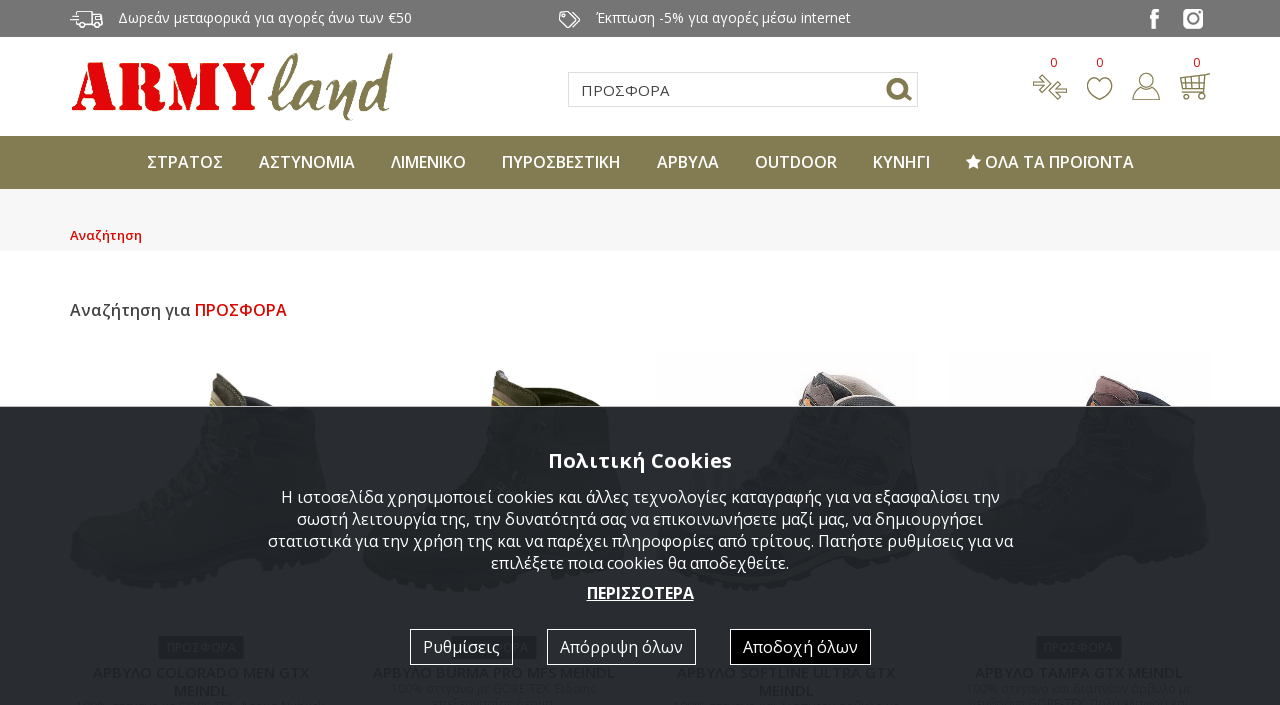

--- FILE ---
content_type: text/html; charset=utf-8
request_url: https://www.armyland.gr/search/?currentPage=1&search1=%CE%A0%CE%A1%CE%9F%CE%A3%CE%A6%CE%9F%CE%A1%CE%91
body_size: 19384
content:

<!DOCTYPE html>
<html prefix="og: http://ogp.me/ns#" lang="el-gr" dir="ltr">
<head><meta charset="utf-8" /><meta name="viewport" content="width=device-width,initial-scale=1,minimum-scale=1,maximum-scale=1" /><meta name="google-site-verification" content="aFtO7FUiXIa7uZpCfdp5pANAL9Y8bTIPaA12P35_L4I" />

    <!-- favicons -->
    <link rel="apple-touch-icon" sizes="57x57" href="/images/ico/apple-touch-icon-57x57.png" /><link rel="apple-touch-icon" sizes="60x60" href="/images/ico/apple-touch-icon-60x60.png" /><link rel="apple-touch-icon" sizes="72x72" href="/images/ico/apple-touch-icon-72x72.png" /><link rel="apple-touch-icon" sizes="76x76" href="/images/ico/apple-touch-icon-76x76.png" /><link rel="apple-touch-icon" sizes="114x114" href="/images/ico/apple-touch-icon-114x114.png" /><link rel="apple-touch-icon" sizes="120x120" href="/images/ico/apple-touch-icon-120x120.png" /><link rel="apple-touch-icon" sizes="144x144" href="/images/ico/apple-touch-icon-144x144.png" /><link rel="apple-touch-icon" sizes="152x152" href="/images/ico/apple-touch-icon-152x152.png" /><link rel="apple-touch-icon" sizes="180x180" href="/images/ico/apple-touch-icon-180x180.png" /><link rel="icon" type="image/png" href="/images/ico/favicon-32x32.png" sizes="32x32" /><link rel="icon" type="image/png" href="/images/ico/android-chrome-192x192.png" sizes="192x192" /><link rel="icon" type="image/png" href="/images/ico/favicon-96x96.png" sizes="96x96" /><link rel="icon" type="image/png" href="/images/ico/favicon-16x16.png" sizes="16x16" /><meta name="msapplication-TileColor" content="#9f00a7" /><meta name="msapplication-TileImage" content="/images/ico/mstile-144x144.png" /><meta name="theme-color" content="#ffffff" /><title>
	Search - Armyland
</title>
    <!-- facebook og: meta tags / dynamic update -->
    <meta property="og:title" content="Search - Armyland" />
    <meta property="og:description" content="Search" />
    <meta property="og:url" content="https://www.armyland.gr/search/?currentPage=1&search1=%CE%A0%CE%A1%CE%9F%CE%A3%CE%A6%CE%9F%CE%A1%CE%91" />
    <meta property="og:site_name" content="www.armyland.gr" />    
    <meta property="og:type" content="website" />
    <meta property="fb:app_id" content="331995390170685" />
    <!-- This is the image to show in facebook post -->
    <meta property="og:image" content="https://www.armyland.gr/images/facebook-like-image.jpg" />

 
        <!-- Styles -->
        <link href="https://fonts.googleapis.com/css?family=Open+Sans:300,400,600,700&amp;display=swap&amp;subset=greek-ext" rel="stylesheet" /><link rel="stylesheet" href="/css/style.min.css?v=1.25" type="text/css" />
        <script src="/js/cookies.min.js?v=1.25"></script>
    <meta name="description" content="Search" /></head>

    <body>
    

        <div id="page">
            <div class="gray-bg pre-header">
                <div class="container">
                    <div class="row">
                        <div class="col-xs-9 col-md-5 hidden-xxs"><img alt="Μεταφορικά" src="/images/icon-top-metaforika.png" class="margin-right hidden-xs">Δωρεάν μεταφορικά για αγορές άνω των €50</div>
                        <div class="col-xs-12 col-md-5 hidden-xs hidden-sm"><img alt="Έκπτωση" src="/images/icon-top-ekptosi.png" class="margin-right">Έκπτωση -5% για αγορές μέσω internet</div>
                        <div class="col-xxs-12 col-xs-3 col-md-2 text-right text-center-xxs">
                            <a target="_blank" href="https://www.facebook.com/armyland.gr"><img alt="Facebook" src="/images/sm-facebook.png" class="margin-right-sm margin-left-sm"></a>
                            <a target="_blank" href="https://www.instagram.com"><img alt="Instagram" src="/images/sm-instagram.png" class="margin-right-sm margin-left-sm"></a>
                        </div>
                    </div>
                </div>
            </div>

            <div class="container">
                <div class="row">
                    <div class="top-left-col col-xs-5 col-sm-6 col-md-4 margin-top margin-bottom"><a href="/"><img alt="Armyland" src="/images/logo.png" class="img-responsive"></a></div>
                    <div class="top-middle-col col-xs-1 col-sm-1 col-md-5 margin-top-xl text-right">
                        <div class="search-container">
                            <form id="search-form" action="/search/" method="post" class="form-inline">
                                <div class="form-group">
                                    <label class="sr-only" for="search1">Αναζήτηση</label>
                                    <input class="form-control" id="search1" name="search1" value="ΠΡΟΣΦΟΡΑ" placeholder="Αναζήτηση σε 2510 προϊόντα"/>
                                </div>
                                <button type="button" class="close" data-dismiss="modal" aria-label="Close"><span aria-hidden="true">&times;</span></button>
		                    </form>
                        </div>
                        <img alt="Search" class="search-placeholder h-sm" src="/images/icon-search.png">
                    </div>
                    <div class="top-right-col col-xs-6 col-sm-5 col-md-3 margin-top-xl text-right">
                        <img alt="Search" class="search-placeholder hidden-md hidden-lg" src="/images/icon-search.png">
                        <a title="Σύγκριση" href="/compare/" class="compare margin-right"><img alt="Compare" src="/images/icon-sigkrisi.png"><span id="compareNum">0</span></a>
                        <a title="Αγαπημένα" href="/favorites/" class="favorites margin-right"><img alt="Favorites" src="/images/icon-agapimena.png"><span id="favoritesNum">0</span></a>
                        <a title="Login" href="/myaccount/" class="myaccount margin-right"><img alt="Login" src="/images/icon-login.png"></a>
                        <a title="Καλάθι" href="/cart/" class="cart"><img alt="Cart" src="/images/icon-basket.png"><span id="cartNum">0</span></a>
                    </div>

                </div>
            </div>

            <nav class="navbar navbar-default yamm">
                <div class="container-fluid">
                    <div class="navbar-header">
                        <div class="alt-menu">
                            <a href="#menu"></a>
                        </div>
                    </div>
                    <div class="collapse navbar-collapse" id="categoriesMenu">
                        <ul class="nav navbar-nav navbar-center">
                            
                                <li class="dropdown single yamm-fw ">
                                    <a href="/products/Stratiotika-Eidh-Aeroporia-Nautiko/" class="dropdown-toggle" data-toggle="dropdown">
                                        ΣΤΡΑΤΟΣ
                                    </a>
                                    <ul class="dropdown-menu">
                                        <li>
                                            <div class="yamm-content">
                                                <div class="row">
                                                    <div class="col-xs-12 col-md-8">
                                                        <div class="list-group column-2">
                                                            
                                                                <a href="/products/Stratiotika-Eidh-Aeroporia-Nautiko/122/" class="list-group-item">
                                                                    Σετ για Νεοσύλλεκτους
                                                                </a>
                                                            
                                                                <a href="/products/Stratiotika-Eidh-Aeroporia-Nautiko/1/" class="list-group-item">
                                                                    Στρατιωτικά παντελόνια, χιτώνια, πουκάμισα
                                                                </a>
                                                            
                                                                <a href="/products/Stratiotika-Eidh-Aeroporia-Nautiko/4/" class="list-group-item">
                                                                    Στρατιωτικά μπλουζάκια
                                                                </a>
                                                            
                                                                <a href="/products/Stratiotika-Eidh-Aeroporia-Nautiko/119/" class="list-group-item">
                                                                    Γυναικεία στρατιωτικά παντελόνια, χιτώνια
                                                                </a>
                                                            
                                                                <a href="/products/Stratiotika-Eidh-Aeroporia-Nautiko/14/" class="list-group-item">
                                                                    Στρατιωτικά-επιχειρησιακά σακίδια, τσάντες
                                                                </a>
                                                            
                                                                <a href="/products/Stratiotika-Eidh-Aeroporia-Nautiko/12/" class="list-group-item">
                                                                    Στρατιωτικά αξεσουάρ
                                                                </a>
                                                            
                                                                <a href="/products/Stratiotika-Eidh-Aeroporia-Nautiko/140/" class="list-group-item">
                                                                    Είδη καθαρισμού όπλων
                                                                </a>
                                                            
                                                                <a href="/products/Stratiotika-Eidh-Aeroporia-Nautiko/3/" class="list-group-item">
                                                                    Στρατιωτικές βερμούδες, σορτς
                                                                </a>
                                                            
                                                                <a href="/products/Stratiotika-Eidh-Aeroporia-Nautiko/5/" class="list-group-item">
                                                                    Στρατιωτικά φούτερ, ζακέτες, τζάκετ
                                                                </a>
                                                            
                                                                <a href="/products/Stratiotika-Eidh-Aeroporia-Nautiko/8/" class="list-group-item">
                                                                    Στρατιωτικά καπέλα, μπερέδες, σκούφοι, μπαντάνες
                                                                </a>
                                                            
                                                                <a href="/products/Stratiotika-Eidh-Aeroporia-Nautiko/9/" class="list-group-item">
                                                                    Στρατιωτικά σεντόνια, πετσέτες, κουβέρτες, εσώρουχα
                                                                </a>
                                                            
                                                                <a href="/products/Stratiotika-Eidh-Aeroporia-Nautiko/10/" class="list-group-item">
                                                                    Στρατιωτικά σήματα, ζώνες, αορτήρες
                                                                </a>
                                                            
                                                                <a href="/products/Stratiotika-Eidh-Aeroporia-Nautiko/13/" class="list-group-item">
                                                                    Στρατιωτικές θήκες, γιλέκα, εξαρτύσεις
                                                                </a>
                                                            
                                                                <a href="/products/Stratiotika-Eidh-Aeroporia-Nautiko/15/" class="list-group-item">
                                                                    Στρατιωτικοί υπνόσακοι, σκηνές
                                                                </a>
                                                            
                                                                <a href="/products/Stratiotika-Eidh-Aeroporia-Nautiko/11/" class="list-group-item">
                                                                    Αεροπορίας ζώνες, σήματα, αξεσουάρ
                                                                </a>
                                                            
                                                                <a href="/products/Stratiotika-Eidh-Aeroporia-Nautiko/6/" class="list-group-item">
                                                                    Αεροπορίας μπλούζες
                                                                </a>
                                                            
                                                                <a href="/products/Stratiotika-Eidh-Aeroporia-Nautiko/2/" class="list-group-item">
                                                                    Αεροπορίας παντελόνια, χιτώνια, φόρμες
                                                                </a>
                                                            
                                                                <a href="/products/Stratiotika-Eidh-Aeroporia-Nautiko/7/" class="list-group-item">
                                                                    Αεροπορίας φλάι τζάκετ, πουκάμισα, πουλόβερ
                                                                </a>
                                                            
                                                                <a href="/products/Stratiotika-Eidh-Aeroporia-Nautiko/16/" class="list-group-item">
                                                                    Υδροδοχεία πλάτης, παγούρια
                                                                </a>
                                                            
                                                                <a href="/products/Stratiotika-Eidh-Aeroporia-Nautiko/17/" class="list-group-item">
                                                                    Είδη διάσωσης, φαρμακεία στρατιωτικά-επιχειρησιακά
                                                                </a>
                                                            
                                                                <a href="/products/Stratiotika-Eidh-Aeroporia-Nautiko/18/" class="list-group-item">
                                                                    Ναυτικά είδη
                                                                </a>
                                                            
                                                        </div>
                                                    </div>
                                                    <div class="col-xs-12 col-md-4 hidden-xs hidden-sm">
                                                        <div class="ps-products-list">
                                                            
                                                            <div class="row">
                                                                
                                                                    <div class="col-xs-12">
                                                                        

    <!--  Product  -->
        <div class="pbox">
            <a class="plink" href="/products/Stratiotika-Eidh-Aeroporia-Nautiko/14/s/s/1100/">
                <div class="pimage" data-img="/images/upload/proionta1100/001.jpg">
                    <div class="caption">
                        
                    </div>
                    <div class='ribbon'>ΣΑΣ ΠΡΟΤΕΙΝΟΥΜΕ</div>
                </div>
                <div class="pline"></div>
                <div title="ΣΑΚΙΔΙΟ US ASSAULT PACK LG" class="ptitle match-height-ptitle">
                    ΣΑΚΙΔΙΟ US ASSAULT PACK LG
                    <div class="pcategory">600D πολυεστέρα, επικαλυμμένο με PVC, 50lt, σε διάφορα χρώματα.</div>
                    <!--<div class="pcategory"></div>-->
                </div>
                <div class="pprice text-center"><span>41,80€</span></div>
                <div class="pline"></div>
                <div class="pactions">
                    
                </div>
            </a>
        </div>
    <!--  END Product   -->

                                                                    </div>
                                                                
                                                            </div>
                                                        </div>
                                                    </div>
                                                </div>
                                            </div>
                                        </li>
                                    </ul>
                                </li>
                            
                                <li class="dropdown single yamm-fw ">
                                    <a href="/products/Astinomia/" class="dropdown-toggle" data-toggle="dropdown">
                                        ΑΣΤΥΝΟΜΙΑ
                                    </a>
                                    <ul class="dropdown-menu">
                                        <li>
                                            <div class="yamm-content">
                                                <div class="row">
                                                    <div class="col-xs-12 col-md-8">
                                                        <div class="list-group column-2">
                                                            
                                                                <a href="/products/Astinomia/19/" class="list-group-item">
                                                                    Ανδρικά παντελόνια, χιτώνια Αστυνομίας
                                                                </a>
                                                            
                                                                <a href="/products/Astinomia/26/" class="list-group-item">
                                                                    Αξεσουάρ Αστυνομίας - Police
                                                                </a>
                                                            
                                                                <a href="/products/Astinomia/20/" class="list-group-item">
                                                                    Γυναικεία παντελόνια, χιτώνια Αστυνομίας
                                                                </a>
                                                            
                                                                <a href="/products/Astinomia/24/" class="list-group-item">
                                                                    Καπέλα, πηλίκια, μπερέδες, σκούφοι Αστυνομίας
                                                                </a>
                                                            
                                                                <a href="/products/Astinomia/21/" class="list-group-item">
                                                                    Μπλουζάκια, πόλο Αστυνομίας - Police
                                                                </a>
                                                            
                                                                <a href="/products/Astinomia/22/" class="list-group-item">
                                                                    Πουκάμισα, πουλόβερ, φούτερ, πόλο μακρυμάνικο Αστυνομίας
                                                                </a>
                                                            
                                                                <a href="/products/Astinomia/25/" class="list-group-item">
                                                                    Σήματα, ζώνες Αστυνομίας - Police
                                                                </a>
                                                            
                                                                <a href="/products/Astinomia/23/" class="list-group-item">
                                                                    Φλάι τζάκετ, αντιανεμικά Αστυνομίας
                                                                </a>
                                                            
                                                        </div>
                                                    </div>
                                                    <div class="col-xs-12 col-md-4 hidden-xs hidden-sm">
                                                        <div class="ps-products-list">
                                                            
                                                            <div class="row">
                                                                
                                                                    <div class="col-xs-12">
                                                                        

    <!--  Product  -->
        <div class="pbox">
            <a class="plink" href="/products/Astinomia/22/s/s/527/">
                <div class="pimage" data-img="/images/upload/proionta527/001.jpg">
                    <div class="caption">
                        
                    </div>
                    <div class='ribbon'>ΣΑΣ ΠΡΟΤΕΙΝΟΥΜΕ</div>
                </div>
                <div class="pline"></div>
                <div title="ΜΑΚΡΥΜΑΝΙΚΗ ΜΠΛΟΥΖΑ ΑΣΤΥΝΟΜΙΑΣ ΜΕ ΓΙΑΚΑ" class="ptitle match-height-ptitle">
                    ΜΑΚΡΥΜΑΝΙΚΗ ΜΠΛΟΥΖΑ ΑΣΤΥΝΟΜΙΑΣ ΜΕ ΓΙΑΚΑ
                    <div class="pcategory">Κέντημα Police. Μπλε ή μαύρο χρώμα.</div>
                    <!--<div class="pcategory"></div>-->
                </div>
                <div class="pprice text-center"><span>24,70€</span></div>
                <div class="pline"></div>
                <div class="pactions">
                    
                </div>
            </a>
        </div>
    <!--  END Product   -->

                                                                    </div>
                                                                
                                                            </div>
                                                        </div>
                                                    </div>
                                                </div>
                                            </div>
                                        </li>
                                    </ul>
                                </li>
                            
                                <li class="dropdown single yamm-fw ">
                                    <a href="/products/3/" class="dropdown-toggle" data-toggle="dropdown">
                                        ΛΙΜΕΝΙΚΟ
                                    </a>
                                    <ul class="dropdown-menu">
                                        <li>
                                            <div class="yamm-content">
                                                <div class="row">
                                                    <div class="col-xs-12 col-md-8">
                                                        <div class="list-group column-2">
                                                            
                                                                <a href="/products/3/34/" class="list-group-item">
                                                                    Αξεσουάρ Λιμενικού
                                                                </a>
                                                            
                                                                <a href="/products/3/28/" class="list-group-item">
                                                                    Γυναικεία παντελόνια, χιτώνια Λιμενικού
                                                                </a>
                                                            
                                                                <a href="/products/3/32/" class="list-group-item">
                                                                    Καπέλα, σκούφοι Λιμενικού Σώματος
                                                                </a>
                                                            
                                                                <a href="/products/3/29/" class="list-group-item">
                                                                    Μπλουζάκια, πόλο Λιμενικού Σώματος
                                                                </a>
                                                            
                                                                <a href="/products/3/27/" class="list-group-item">
                                                                    Παντελόνια, χιτώνια Λιμενικού Σώματος
                                                                </a>
                                                            
                                                                <a href="/products/3/30/" class="list-group-item">
                                                                    Πουλόβερ, φούτερ, πόλο μακρυμάνικο Λιμενικού
                                                                </a>
                                                            
                                                                <a href="/products/3/33/" class="list-group-item">
                                                                    Σήματα, ζώνες Λιμενικού Σώματος
                                                                </a>
                                                            
                                                                <a href="/products/3/31/" class="list-group-item">
                                                                    Φλάι τζάκετ, αντιανεμικά Λιμενικού Σώματος
                                                                </a>
                                                            
                                                        </div>
                                                    </div>
                                                    <div class="col-xs-12 col-md-4 hidden-xs hidden-sm">
                                                        <div class="ps-products-list">
                                                            
                                                            <div class="row">
                                                                
                                                                    <div class="col-xs-12">
                                                                        

    <!--  Product  -->
        <div class="pbox">
            <a class="plink" href="/products/3/31/s/s/MPOUFAN-ANTIANEMIKO-ME-KENTHMA-LIMENIKOU-SOMATOS/">
                <div class="pimage" data-img="/images/upload/proionta692/001.jpg">
                    <div class="caption">
                        
                    </div>
                    <div class='ribbon'>ΣΑΣ ΠΡΟΤΕΙΝΟΥΜΕ</div>
                </div>
                <div class="pline"></div>
                <div title="ΜΠΟΥΦΑΝ ΑΝΤΙΑΝΕΜΙΚΟ ΜΕ ΚΕΝΤΗΜΑ ΛΙΜΕΝΙΚΟΥ ΣΩΜΑΤΟΣ" class="ptitle match-height-ptitle">
                    ΜΠΟΥΦΑΝ ΑΝΤΙΑΝΕΜΙΚΟ ΜΕ ΚΕΝΤΗΜΑ ΛΙΜΕΝΙΚΟΥ ΣΩΜΑΤΟΣ
                    <div class="pcategory">Εξωτερικό από νάυλον αδιάβροχο.</div>
                    <!--<div class="pcategory"></div>-->
                </div>
                <div class="pprice text-center"><span>33,25€</span></div>
                <div class="pline"></div>
                <div class="pactions">
                    
                </div>
            </a>
        </div>
    <!--  END Product   -->

                                                                    </div>
                                                                
                                                            </div>
                                                        </div>
                                                    </div>
                                                </div>
                                            </div>
                                        </li>
                                    </ul>
                                </li>
                            
                                <li class="dropdown single yamm-fw ">
                                    <a href="/products/18/" class="dropdown-toggle" data-toggle="dropdown">
                                        ΠΥΡΟΣΒΕΣΤΙΚΗ
                                    </a>
                                    <ul class="dropdown-menu">
                                        <li>
                                            <div class="yamm-content">
                                                <div class="row">
                                                    <div class="col-xs-12 col-md-8">
                                                        <div class="list-group column-2">
                                                            
                                                                <a href="/products/18/110/" class="list-group-item">
                                                                    Αξεσουάρ Πυροσβεστικής
                                                                </a>
                                                            
                                                                <a href="/products/18/108/" class="list-group-item">
                                                                    Καπέλα, σκούφοι Πυροσβεστικής Υπηρεσίας
                                                                </a>
                                                            
                                                                <a href="/products/18/105/" class="list-group-item">
                                                                    Μπλουζάκια, πόλο Πυροσβεστικής Υπηρεσίας
                                                                </a>
                                                            
                                                                <a href="/products/18/104/" class="list-group-item">
                                                                    Παντελόνια, χιτώνια Πυροσβεστικής
                                                                </a>
                                                            
                                                                <a href="/products/18/109/" class="list-group-item">
                                                                    Σήματα, ζώνες Πυροσβεστικής
                                                                </a>
                                                            
                                                                <a href="/products/18/107/" class="list-group-item">
                                                                    Φλάι τζάκετ, αντιανεμικά Πυροσβεστικής
                                                                </a>
                                                            
                                                                <a href="/products/18/106/" class="list-group-item">
                                                                    Φούτερ, πόλο μακρυμάνικο Πυροσβεστικής
                                                                </a>
                                                            
                                                        </div>
                                                    </div>
                                                    <div class="col-xs-12 col-md-4 hidden-xs hidden-sm">
                                                        <div class="ps-products-list">
                                                            
                                                            <div class="row">
                                                                
                                                                    <div class="col-xs-12">
                                                                        

    <!--  Product  -->
        <div class="pbox">
            <a class="plink" href="/products/18/107/s/s/MPOUFAN-ANTIANEMIKO-PUROSVESTIKHS-/">
                <div class="pimage" data-img="/images/upload/proionta721/001.jpg">
                    <div class="caption">
                        
                    </div>
                    <div class='ribbon'>ΣΑΣ ΠΡΟΤΕΙΝΟΥΜΕ</div>
                </div>
                <div class="pline"></div>
                <div title="ΜΠΟΥΦΑΝ ΑΝΤΙΑΝΕΜΙΚΟ ΠΥΡΟΣΒΕΣΤΙΚΗΣ " class="ptitle match-height-ptitle">
                    ΜΠΟΥΦΑΝ ΑΝΤΙΑΝΕΜΙΚΟ ΠΥΡΟΣΒΕΣΤΙΚΗΣ 
                    <div class="pcategory">Εξωτερικό από νάυλον αδιάβροχο.</div>
                    <!--<div class="pcategory"></div>-->
                </div>
                <div class="pprice text-center"><span>33,25€</span></div>
                <div class="pline"></div>
                <div class="pactions">
                    
                </div>
            </a>
        </div>
    <!--  END Product   -->

                                                                    </div>
                                                                
                                                            </div>
                                                        </div>
                                                    </div>
                                                </div>
                                            </div>
                                        </li>
                                    </ul>
                                </li>
                            
                                <li class="dropdown single yamm-fw ">
                                    <a href="/products/5/" class="dropdown-toggle" data-toggle="dropdown">
                                        ΑΡΒΥΛΑ
                                    </a>
                                    <ul class="dropdown-menu">
                                        <li>
                                            <div class="yamm-content">
                                                <div class="row">
                                                    <div class="col-xs-12 col-md-8">
                                                        <div class="list-group column-2">
                                                            
                                                                <a href="/products/5/ALTAMA-SmithWesson/" class="list-group-item">
                                                                    ALTAMA - Smith & Wesson
                                                                </a>
                                                            
                                                                <a href="/products/5/39/" class="list-group-item">
                                                                    Danner
                                                                </a>
                                                            
                                                                <a href="/products/5/38/" class="list-group-item">
                                                                    MAGNUM
                                                                </a>
                                                            
                                                                <a href="/products/5/37/" class="list-group-item">
                                                                    Original SWAT
                                                                </a>
                                                            
                                                                <a href="/products/5/41/" class="list-group-item">
                                                                    RIDGE / SFC
                                                                </a>
                                                            
                                                                <a href="/products/5/118/" class="list-group-item">
                                                                    Survivors / mil-TEC
                                                                </a>
                                                            
                                                                <a href="/products/5/43/" class="list-group-item">
                                                                    Ελληνικού Στρατού
                                                                </a>
                                                            
                                                                <a href="/products/5/Duetto-AEROPELMA/" class="list-group-item">
                                                                    Duetto AEROPELMA
                                                                </a>
                                                            
                                                                <a href="/products/5/UNDER-ARMOUR/" class="list-group-item">
                                                                    UNDER ARMOUR
                                                                </a>
                                                            
                                                                <a href="/products/5/120/" class="list-group-item">
                                                                    5.11 / Pentagon
                                                                </a>
                                                            
                                                                <a href="/products/5/Blackhawk/" class="list-group-item">
                                                                    Blackhawk
                                                                </a>
                                                            
                                                                <a href="/products/5/121/" class="list-group-item">
                                                                    Υπηρεσιακά υποδήματα
                                                                </a>
                                                            
                                                                <a href="/products/5/44/" class="list-group-item">
                                                                    Αξεσουάρ για άρβυλα
                                                                </a>
                                                            
                                                        </div>
                                                    </div>
                                                    <div class="col-xs-12 col-md-4 hidden-xs hidden-sm">
                                                        <div class="ps-products-list">
                                                            
                                                            <div class="row">
                                                                
                                                                    <div class="col-xs-12">
                                                                        

    <!--  Product  -->
        <div class="pbox">
            <a class="plink" href="/products/5/118/s/s/ARVULO-EPIXEIRHSIAKO-ME-FERMOUAR-SPIRAL-SURVIVORS/">
                <div class="pimage" data-img="/images/upload/proionta18080/001.jpg">
                    <div class="caption">
                        
                    </div>
                    <div class='ribbon'>ΣΑΣ ΠΡΟΤΕΙΝΟΥΜΕ</div>
                </div>
                <div class="pline"></div>
                <div title="ΑΡΒΥΛΟ ΕΠΙΧΕΙΡΗΣΙΑΚΟ ΜΕ ΦΕΡΜΟΥΑΡ SPIRAL 8.0 SZ SURVIVORS" class="ptitle match-height-ptitle">
                    ΑΡΒΥΛΟ ΕΠΙΧΕΙΡΗΣΙΑΚΟ ΜΕ ΦΕΡΜΟΥΑΡ SPIRAL 8.0 SZ SURVIVORS
                    <div class="pcategory">Ύφασμα – δέρμα με φερμουάρ στο πλάι.</div>
                    <!--<div class="pcategory"></div>-->
                </div>
                <div class="pprice text-center"><span>80,75€</span></div>
                <div class="pline"></div>
                <div class="pactions">
                    
                </div>
            </a>
        </div>
    <!--  END Product   -->

                                                                    </div>
                                                                
                                                            </div>
                                                        </div>
                                                    </div>
                                                </div>
                                            </div>
                                        </li>
                                    </ul>
                                </li>
                            
                                <li class="dropdown single yamm-fw ">
                                    <a href="/products/Endush-Outdoor/" class="dropdown-toggle" data-toggle="dropdown">
                                        OUTDOOR
                                    </a>
                                    <ul class="dropdown-menu">
                                        <li>
                                            <div class="yamm-content">
                                                <div class="row">
                                                    <div class="col-xs-12 col-md-8">
                                                        <div class="list-group column-2">
                                                            
                                                                <a href="/products/Endush-Outdoor/146/" class="list-group-item">
                                                                    Καπέλα
                                                                </a>
                                                            
                                                                <a href="/products/Endush-Outdoor/90/" class="list-group-item">
                                                                    Ζακέτες - Fleece - Πουλόβερ
                                                                </a>
                                                            
                                                                <a href="/products/Endush-Outdoor/92/" class="list-group-item">
                                                                    Μπλούζες, πουκάμισα (μακρύ μανίκι)
                                                                </a>
                                                            
                                                                <a href="/products/Endush-Outdoor/89/" class="list-group-item">
                                                                    Μπουφάν - Αντιανεμικά - Γιλέκα
                                                                </a>
                                                            
                                                                <a href="/products/Endush-Outdoor/91/" class="list-group-item">
                                                                    Παντελόνια
                                                                </a>
                                                            
                                                                <a href="/products/Endush-Outdoor/93/" class="list-group-item">
                                                                    Μπλούζες, πουκάμισα (κοντό μανίκι)
                                                                </a>
                                                            
                                                                <a href="/products/Endush-Outdoor/94/" class="list-group-item">
                                                                    Βερμούδες, σορτς, μαγιό
                                                                </a>
                                                            
                                                                <a href="/products/Endush-Outdoor/Mpoufan-Timberland-Prosforas/" class="list-group-item">
                                                                    Μπουφάν Timberland Προσφοράς
                                                                </a>
                                                            
                                                        </div>
                                                    </div>
                                                    <div class="col-xs-12 col-md-4 hidden-xs hidden-sm">
                                                        <div class="ps-products-list">
                                                            
                                                            <div class="row">
                                                                
                                                            </div>
                                                        </div>
                                                    </div>
                                                </div>
                                            </div>
                                        </li>
                                    </ul>
                                </li>
                            
                                <li class="dropdown single yamm-fw ">
                                    <a href="/products/10/" class="dropdown-toggle" data-toggle="dropdown">
                                        ΚΥΝΗΓΙ
                                    </a>
                                    <ul class="dropdown-menu">
                                        <li>
                                            <div class="yamm-content">
                                                <div class="row">
                                                    <div class="col-xs-12 col-md-8">
                                                        <div class="list-group column-2">
                                                            
                                                                <a href="/products/10/63/" class="list-group-item">
                                                                    Αξεσουάρ κυνηγίου
                                                                </a>
                                                            
                                                                <a href="/products/10/60/" class="list-group-item">
                                                                    Γιλέκα κυνηγίου
                                                                </a>
                                                            
                                                                <a href="/products/10/64/" class="list-group-item">
                                                                    Δίχτυα σκίασης, καμουφλάζ ή ντεκόρ
                                                                </a>
                                                            
                                                                <a href="/products/10/62/" class="list-group-item">
                                                                    Καπέλα, γάντια κυνηγίου
                                                                </a>
                                                            
                                                                <a href="/products/10/61/" class="list-group-item">
                                                                    Μπλούζες, πουκάμισα κυνηγίου
                                                                </a>
                                                            
                                                                <a href="/products/10/58/" class="list-group-item">
                                                                    Μπουφάν, τζάκετ, ζακέτες κυνηγίου
                                                                </a>
                                                            
                                                                <a href="/products/10/59/" class="list-group-item">
                                                                    Παντελόνια κυνηγίου
                                                                </a>
                                                            
                                                        </div>
                                                    </div>
                                                    <div class="col-xs-12 col-md-4 hidden-xs hidden-sm">
                                                        <div class="ps-products-list">
                                                            
                                                            <div class="row">
                                                                
                                                                    <div class="col-xs-12">
                                                                        

    <!--  Product  -->
        <div class="pbox">
            <a class="plink" href="/products/10/59/s/s/PANTELONI-5790-SERENGETI-TROUSERS-PINEWOOD/">
                <div class="pimage" data-img="/images/upload/proionta11597/001.jpg">
                    <div class="caption">
                        
                    </div>
                    <div class='ribbon'>ΣΑΣ ΠΡΟΤΕΙΝΟΥΜΕ</div>
                </div>
                <div class="pline"></div>
                <div title="ΠΑΝΤΕΛΟΝΙ 5790 SERENGETI TROUSERS PINEWOOD" class="ptitle match-height-ptitle">
                    ΠΑΝΤΕΛΟΝΙ 5790 SERENGETI TROUSERS PINEWOOD
                    <div class="pcategory">Eλαστικό παντελόνι με άριστη εφαρμογή.</div>
                    <!--<div class="pcategory"></div>-->
                </div>
                <div class="pprice text-center"><del>€66,50€</del><span>63,00€</span></div>
                <div class="pline"></div>
                <div class="pactions">
                    
                </div>
            </a>
        </div>
    <!--  END Product   -->

                                                                    </div>
                                                                
                                                            </div>
                                                        </div>
                                                    </div>
                                                </div>
                                            </div>
                                        </li>
                                    </ul>
                                </li>
                            


                            <li class="dropdown single yamm-fw">
                                <a href="/products/" class="dropdown-toggle" data-toggle="dropdown">
                                    <span class="fa fa-star"></span> ΟΛΑ ΤΑ ΠΡΟΪΟΝΤΑ
                                </a>
                                <ul class="dropdown-menu">
                                    <li>
                                        <div class="yamm-content">
                                            <div class="row">
                                                <div class="col-xs-12">
                                                    <div class="list-group column-3">
                                                        
                                                            <a href="/products/Stratiotika-Eidh-Aeroporia-Nautiko/" class="list-group-item">
                                                                Στρατιωτικα Ειδη, Αεροπορία, Ναυτικό
                                                            </a>
                                                        
                                                            <a href="/products/Astinomia/" class="list-group-item">
                                                                Αστυνομία
                                                            </a>
                                                        
                                                            <a href="/products/20/" class="list-group-item">
                                                                Σωφρονιστική, ΥΕΦΚΚ
                                                            </a>
                                                        
                                                            <a href="/products/3/" class="list-group-item">
                                                                Λιμενικό
                                                            </a>
                                                        
                                                            <a href="/products/18/" class="list-group-item">
                                                                Πυροσβεστική Υπηρεσία
                                                            </a>
                                                        
                                                            <a href="/products/Endush-MAGNUM-Blackhawk-511-Tactical-TRU-SPEC/" class="list-group-item">
                                                                Ένδυση MAGNUM - Blackhawk - 5.11 Tactical - ΤRU-SPEC - PENTAGON - RAGNAR RAIDS
                                                            </a>
                                                        
                                                            <a href="/products/5/" class="list-group-item">
                                                                Άρβυλα Επιχειρησιακά Υποδήματα
                                                            </a>
                                                        
                                                            <a href="/products/6/" class="list-group-item">
                                                                Αξεσουάρ επιχειρησιακά
                                                            </a>
                                                        
                                                            <a href="/products/7/" class="list-group-item">
                                                                Αλεξίσφαιρα, κράνη, προστατευτικά, μάσκες αερίων, είδη nomex
                                                            </a>
                                                        
                                                            <a href="/products/8/" class="list-group-item">
                                                                Ισοθερμικά, πουλόβερ, κάλτσες, γάντια κλπ
                                                            </a>
                                                        
                                                            <a href="/products/9/" class="list-group-item">
                                                                Αδιάβροχα επιχειρησιακά, μηχανής
                                                            </a>
                                                        
                                                            <a href="/products/Endush-Outdoor/" class="list-group-item">
                                                                Ένδυση Outdoor
                                                            </a>
                                                        
                                                            <a href="/products/10/" class="list-group-item">
                                                                Κυνηγετικά
                                                            </a>
                                                        
                                                            <a href="/products/11/" class="list-group-item">
                                                                Υπόδηση άρβυλα κυνηγίου - πεζοπορίας
                                                            </a>
                                                        
                                                            <a href="/products/27/" class="list-group-item">
                                                                Υπόδηση - παπούτσια casual πεζοπορίας
                                                            </a>
                                                        
                                                            <a href="/products/12/" class="list-group-item">
                                                                Αξεσουάρ επιβίωσης, camping
                                                            </a>
                                                        
                                                            <a href="/products/Trofes-Epivioshs/" class="list-group-item">
                                                                Τροφές Επιβίωσης
                                                            </a>
                                                        
                                                            <a href="/products/13/" class="list-group-item">
                                                                Κυάλια, διόπτρες, τηλεσκόπια
                                                            </a>
                                                        
                                                            <a href="/products/14/" class="list-group-item">
                                                                Μαχαίρια, πολυεργαλεία, σουγίαδες
                                                            </a>
                                                        
                                                            <a href="/products/16/" class="list-group-item">
                                                                Μεγάλα μεγέθη ρούχα casual
                                                            </a>
                                                        
                                                            <a href="/products/17/" class="list-group-item">
                                                                Γυναικεία, παιδικά
                                                            </a>
                                                        
                                                            <a href="/products/19/" class="list-group-item">
                                                                Ομάδες διάσωσης, ΕΚΑΒ
                                                            </a>
                                                        
                                                            <a href="/products/21/" class="list-group-item">
                                                                Security - Είδη Σεκιούριτι
                                                            </a>
                                                        
                                                            <a href="/products/22/" class="list-group-item">
                                                                Είδη εργασίας
                                                            </a>
                                                        
                                                            <a href="/products/26/" class="list-group-item">
                                                                Airsoft, Paintball
                                                            </a>
                                                        
                                                    </div>
                                                </div>
                                            </div>
                                        </div>
                                    </li>
                                </ul>
                            </li>

                        </ul>
                    </div>
                </div>
            </nav>

            <nav id="menu" class="start">
                <ul>
                    
                            <li>
                                <span>
                                ΣΤΡΑΤΟΣ
                                </span>
                                <ul>
                                    
                                        <li><a href="/products/Stratiotika-Eidh-Aeroporia-Nautiko/122/">Σετ για Νεοσύλλεκτους</a></li>
                                    
                                        <li><a href="/products/Stratiotika-Eidh-Aeroporia-Nautiko/1/">Στρατιωτικά παντελόνια, χιτώνια, πουκάμισα</a></li>
                                    
                                        <li><a href="/products/Stratiotika-Eidh-Aeroporia-Nautiko/4/">Στρατιωτικά μπλουζάκια</a></li>
                                    
                                        <li><a href="/products/Stratiotika-Eidh-Aeroporia-Nautiko/119/">Γυναικεία στρατιωτικά παντελόνια, χιτώνια</a></li>
                                    
                                        <li><a href="/products/Stratiotika-Eidh-Aeroporia-Nautiko/14/">Στρατιωτικά-επιχειρησιακά σακίδια, τσάντες</a></li>
                                    
                                        <li><a href="/products/Stratiotika-Eidh-Aeroporia-Nautiko/12/">Στρατιωτικά αξεσουάρ</a></li>
                                    
                                        <li><a href="/products/Stratiotika-Eidh-Aeroporia-Nautiko/140/">Είδη καθαρισμού όπλων</a></li>
                                    
                                        <li><a href="/products/Stratiotika-Eidh-Aeroporia-Nautiko/3/">Στρατιωτικές βερμούδες, σορτς</a></li>
                                    
                                        <li><a href="/products/Stratiotika-Eidh-Aeroporia-Nautiko/5/">Στρατιωτικά φούτερ, ζακέτες, τζάκετ</a></li>
                                    
                                        <li><a href="/products/Stratiotika-Eidh-Aeroporia-Nautiko/8/">Στρατιωτικά καπέλα, μπερέδες, σκούφοι, μπαντάνες</a></li>
                                    
                                        <li><a href="/products/Stratiotika-Eidh-Aeroporia-Nautiko/9/">Στρατιωτικά σεντόνια, πετσέτες, κουβέρτες, εσώρουχα</a></li>
                                    
                                        <li><a href="/products/Stratiotika-Eidh-Aeroporia-Nautiko/10/">Στρατιωτικά σήματα, ζώνες, αορτήρες</a></li>
                                    
                                        <li><a href="/products/Stratiotika-Eidh-Aeroporia-Nautiko/13/">Στρατιωτικές θήκες, γιλέκα, εξαρτύσεις</a></li>
                                    
                                        <li><a href="/products/Stratiotika-Eidh-Aeroporia-Nautiko/15/">Στρατιωτικοί υπνόσακοι, σκηνές</a></li>
                                    
                                        <li><a href="/products/Stratiotika-Eidh-Aeroporia-Nautiko/11/">Αεροπορίας ζώνες, σήματα, αξεσουάρ</a></li>
                                    
                                        <li><a href="/products/Stratiotika-Eidh-Aeroporia-Nautiko/6/">Αεροπορίας μπλούζες</a></li>
                                    
                                        <li><a href="/products/Stratiotika-Eidh-Aeroporia-Nautiko/2/">Αεροπορίας παντελόνια, χιτώνια, φόρμες</a></li>
                                    
                                        <li><a href="/products/Stratiotika-Eidh-Aeroporia-Nautiko/7/">Αεροπορίας φλάι τζάκετ, πουκάμισα, πουλόβερ</a></li>
                                    
                                        <li><a href="/products/Stratiotika-Eidh-Aeroporia-Nautiko/16/">Υδροδοχεία πλάτης, παγούρια</a></li>
                                    
                                        <li><a href="/products/Stratiotika-Eidh-Aeroporia-Nautiko/17/">Είδη διάσωσης, φαρμακεία στρατιωτικά-επιχειρησιακά</a></li>
                                    
                                        <li><a href="/products/Stratiotika-Eidh-Aeroporia-Nautiko/18/">Ναυτικά είδη</a></li>
                                    
                                </ul>
                            </li>
                        
                            <li>
                                <span>
                                ΑΣΤΥΝΟΜΙΑ
                                </span>
                                <ul>
                                    
                                        <li><a href="/products/Astinomia/19/">Ανδρικά παντελόνια, χιτώνια Αστυνομίας</a></li>
                                    
                                        <li><a href="/products/Astinomia/26/">Αξεσουάρ Αστυνομίας - Police</a></li>
                                    
                                        <li><a href="/products/Astinomia/20/">Γυναικεία παντελόνια, χιτώνια Αστυνομίας</a></li>
                                    
                                        <li><a href="/products/Astinomia/24/">Καπέλα, πηλίκια, μπερέδες, σκούφοι Αστυνομίας</a></li>
                                    
                                        <li><a href="/products/Astinomia/21/">Μπλουζάκια, πόλο Αστυνομίας - Police</a></li>
                                    
                                        <li><a href="/products/Astinomia/22/">Πουκάμισα, πουλόβερ, φούτερ, πόλο μακρυμάνικο Αστυνομίας</a></li>
                                    
                                        <li><a href="/products/Astinomia/25/">Σήματα, ζώνες Αστυνομίας - Police</a></li>
                                    
                                        <li><a href="/products/Astinomia/23/">Φλάι τζάκετ, αντιανεμικά Αστυνομίας</a></li>
                                    
                                </ul>
                            </li>
                        
                            <li>
                                <span>
                                ΛΙΜΕΝΙΚΟ
                                </span>
                                <ul>
                                    
                                        <li><a href="/products/3/34/">Αξεσουάρ Λιμενικού</a></li>
                                    
                                        <li><a href="/products/3/28/">Γυναικεία παντελόνια, χιτώνια Λιμενικού</a></li>
                                    
                                        <li><a href="/products/3/32/">Καπέλα, σκούφοι Λιμενικού Σώματος</a></li>
                                    
                                        <li><a href="/products/3/29/">Μπλουζάκια, πόλο Λιμενικού Σώματος</a></li>
                                    
                                        <li><a href="/products/3/27/">Παντελόνια, χιτώνια Λιμενικού Σώματος</a></li>
                                    
                                        <li><a href="/products/3/30/">Πουλόβερ, φούτερ, πόλο μακρυμάνικο Λιμενικού</a></li>
                                    
                                        <li><a href="/products/3/33/">Σήματα, ζώνες Λιμενικού Σώματος</a></li>
                                    
                                        <li><a href="/products/3/31/">Φλάι τζάκετ, αντιανεμικά Λιμενικού Σώματος</a></li>
                                    
                                </ul>
                            </li>
                        
                            <li>
                                <span>
                                ΠΥΡΟΣΒΕΣΤΙΚΗ
                                </span>
                                <ul>
                                    
                                        <li><a href="/products/18/110/">Αξεσουάρ Πυροσβεστικής</a></li>
                                    
                                        <li><a href="/products/18/108/">Καπέλα, σκούφοι Πυροσβεστικής Υπηρεσίας</a></li>
                                    
                                        <li><a href="/products/18/105/">Μπλουζάκια, πόλο Πυροσβεστικής Υπηρεσίας</a></li>
                                    
                                        <li><a href="/products/18/104/">Παντελόνια, χιτώνια Πυροσβεστικής</a></li>
                                    
                                        <li><a href="/products/18/109/">Σήματα, ζώνες Πυροσβεστικής</a></li>
                                    
                                        <li><a href="/products/18/107/">Φλάι τζάκετ, αντιανεμικά Πυροσβεστικής</a></li>
                                    
                                        <li><a href="/products/18/106/">Φούτερ, πόλο μακρυμάνικο Πυροσβεστικής</a></li>
                                    
                                </ul>
                            </li>
                        
                            <li>
                                <span>
                                ΑΡΒΥΛΑ
                                </span>
                                <ul>
                                    
                                        <li><a href="/products/5/ALTAMA-SmithWesson/">ALTAMA - Smith & Wesson</a></li>
                                    
                                        <li><a href="/products/5/39/">Danner</a></li>
                                    
                                        <li><a href="/products/5/38/">MAGNUM</a></li>
                                    
                                        <li><a href="/products/5/37/">Original SWAT</a></li>
                                    
                                        <li><a href="/products/5/41/">RIDGE / SFC</a></li>
                                    
                                        <li><a href="/products/5/118/">Survivors / mil-TEC</a></li>
                                    
                                        <li><a href="/products/5/43/">Ελληνικού Στρατού</a></li>
                                    
                                        <li><a href="/products/5/Duetto-AEROPELMA/">Duetto AEROPELMA</a></li>
                                    
                                        <li><a href="/products/5/UNDER-ARMOUR/">UNDER ARMOUR</a></li>
                                    
                                        <li><a href="/products/5/120/">5.11 / Pentagon</a></li>
                                    
                                        <li><a href="/products/5/Blackhawk/">Blackhawk</a></li>
                                    
                                        <li><a href="/products/5/121/">Υπηρεσιακά υποδήματα</a></li>
                                    
                                        <li><a href="/products/5/44/">Αξεσουάρ για άρβυλα</a></li>
                                    
                                </ul>
                            </li>
                        
                            <li>
                                <span>
                                OUTDOOR
                                </span>
                                <ul>
                                    
                                        <li><a href="/products/Endush-Outdoor/146/">Καπέλα</a></li>
                                    
                                        <li><a href="/products/Endush-Outdoor/90/">Ζακέτες - Fleece - Πουλόβερ</a></li>
                                    
                                        <li><a href="/products/Endush-Outdoor/92/">Μπλούζες, πουκάμισα (μακρύ μανίκι)</a></li>
                                    
                                        <li><a href="/products/Endush-Outdoor/89/">Μπουφάν - Αντιανεμικά - Γιλέκα</a></li>
                                    
                                        <li><a href="/products/Endush-Outdoor/91/">Παντελόνια</a></li>
                                    
                                        <li><a href="/products/Endush-Outdoor/93/">Μπλούζες, πουκάμισα (κοντό μανίκι)</a></li>
                                    
                                        <li><a href="/products/Endush-Outdoor/94/">Βερμούδες, σορτς, μαγιό</a></li>
                                    
                                        <li><a href="/products/Endush-Outdoor/Mpoufan-Timberland-Prosforas/">Μπουφάν Timberland Προσφοράς</a></li>
                                    
                                </ul>
                            </li>
                        
                            <li>
                                <span>
                                ΚΥΝΗΓΙ
                                </span>
                                <ul>
                                    
                                        <li><a href="/products/10/63/">Αξεσουάρ κυνηγίου</a></li>
                                    
                                        <li><a href="/products/10/60/">Γιλέκα κυνηγίου</a></li>
                                    
                                        <li><a href="/products/10/64/">Δίχτυα σκίασης, καμουφλάζ ή ντεκόρ</a></li>
                                    
                                        <li><a href="/products/10/62/">Καπέλα, γάντια κυνηγίου</a></li>
                                    
                                        <li><a href="/products/10/61/">Μπλούζες, πουκάμισα κυνηγίου</a></li>
                                    
                                        <li><a href="/products/10/58/">Μπουφάν, τζάκετ, ζακέτες κυνηγίου</a></li>
                                    
                                        <li><a href="/products/10/59/">Παντελόνια κυνηγίου</a></li>
                                    
                                </ul>
                            </li>
                        

                    <li>
                        <span><i class="fa fa-star"></i> ΟΛΑ ΤΑ ΠΡΟΪΟΝΤΑ</span>
                        <ul>
                            
                                <li><a href="/products/Stratiotika-Eidh-Aeroporia-Nautiko/">Στρατιωτικα Ειδη, Αεροπορία, Ναυτικό</a></li>
                            
                                <li><a href="/products/Astinomia/">Αστυνομία</a></li>
                            
                                <li><a href="/products/20/">Σωφρονιστική, ΥΕΦΚΚ</a></li>
                            
                                <li><a href="/products/3/">Λιμενικό</a></li>
                            
                                <li><a href="/products/18/">Πυροσβεστική Υπηρεσία</a></li>
                            
                                <li><a href="/products/Endush-MAGNUM-Blackhawk-511-Tactical-TRU-SPEC/">Ένδυση MAGNUM - Blackhawk - 5.11 Tactical - ΤRU-SPEC - PENTAGON - RAGNAR RAIDS</a></li>
                            
                                <li><a href="/products/5/">Άρβυλα Επιχειρησιακά Υποδήματα</a></li>
                            
                                <li><a href="/products/6/">Αξεσουάρ επιχειρησιακά</a></li>
                            
                                <li><a href="/products/7/">Αλεξίσφαιρα, κράνη, προστατευτικά, μάσκες αερίων, είδη nomex</a></li>
                            
                                <li><a href="/products/8/">Ισοθερμικά, πουλόβερ, κάλτσες, γάντια κλπ</a></li>
                            
                                <li><a href="/products/9/">Αδιάβροχα επιχειρησιακά, μηχανής</a></li>
                            
                                <li><a href="/products/Endush-Outdoor/">Ένδυση Outdoor</a></li>
                            
                                <li><a href="/products/10/">Κυνηγετικά</a></li>
                            
                                <li><a href="/products/11/">Υπόδηση άρβυλα κυνηγίου - πεζοπορίας</a></li>
                            
                                <li><a href="/products/27/">Υπόδηση - παπούτσια casual πεζοπορίας</a></li>
                            
                                <li><a href="/products/12/">Αξεσουάρ επιβίωσης, camping</a></li>
                            
                                <li><a href="/products/Trofes-Epivioshs/">Τροφές Επιβίωσης</a></li>
                            
                                <li><a href="/products/13/">Κυάλια, διόπτρες, τηλεσκόπια</a></li>
                            
                                <li><a href="/products/14/">Μαχαίρια, πολυεργαλεία, σουγίαδες</a></li>
                            
                                <li><a href="/products/16/">Μεγάλα μεγέθη ρούχα casual</a></li>
                            
                                <li><a href="/products/17/">Γυναικεία, παιδικά</a></li>
                            
                                <li><a href="/products/19/">Ομάδες διάσωσης, ΕΚΑΒ</a></li>
                            
                                <li><a href="/products/21/">Security - Είδη Σεκιούριτι</a></li>
                            
                                <li><a href="/products/22/">Είδη εργασίας</a></li>
                            
                                <li><a href="/products/26/">Airsoft, Paintball</a></li>
                            
                        </ul>
                    </li>
                </ul>
            </nav>


            
    
    <div class="breadcrumb-container margin-bottom-lg">
        <div class="container">
            <ul class='breadcrumb'><li class='active'><span style='margin-bottom:2px' class='right-caret'></span>Αναζήτηση</li></ul>
        </div>
    </div>
    <div class="container">
        <h1 class="s16 medium">Αναζήτηση για <span class="red">ΠΡΟΣΦΟΡΑ</span></h1>

        <div class="row">
            <!-- Product -->
            
                <div class="col-xs-12 col-sm-12 col-md-3 col-lg-3 margin-bottom-xl">
                    

    <!--  Product  -->
        <div class="pbox">
            <a class="plink" href="/products/11/65/s/s/1/">
                <div class="pimage" data-img="/images/upload/proionta1/001.jpg">
                    <div class="caption">
                        
                    </div>
                    <div class='ribbon'>ΠΡΟΣΦΟΡΑ</div>
                </div>
                <div class="pline"></div>
                <div title="ΑΡΒΥΛΟ COLORADO ΜΕΝ GTX MEINDL " class="ptitle match-height-ptitle">
                    ΑΡΒΥΛΟ COLORADO ΜΕΝ GTX MEINDL 
                    <div class="pcategory">100% στεγανό με GORE-TEX. Δέρμα Νubuck. Αεροσόλα Air Active. Σόλα Meindl by Multigriff.  To πιο ελαφρύ άρβυλο στην κατηγορία του.</div>
                    <!--<div class="pcategory"></div>-->
                </div>
                <div class="pprice text-center"><del>€213,65€</del><span>202,41€</span></div>
                <div class="pline"></div>
                <div class="pactions">
                    
                        <div class="quickview" data-pid="1">Γρήγορη ματιά</div>
                        <div title="Προσθήκη στα αγαπημένα" class="add-to-favorites" data-pid="1"><img alt="Αγαπημένα" src="/images/icon-agapimena-Gray.png"></div>
                        <div title="Προσθήκη στην σύγκριση" class="add-to-compare" data-pid="1"><img alt="Σύγκριση" src="/images/icon-sigkrisi-Gray.png"></div>
                    
                </div>
            </a>
        </div>
    <!--  END Product   -->

                </div>
            
                <div class="col-xs-12 col-sm-12 col-md-3 col-lg-3 margin-bottom-xl">
                    

    <!--  Product  -->
        <div class="pbox">
            <a class="plink" href="/products/11/65/s/s/2/">
                <div class="pimage" data-img="/images/upload/proionta2/001.jpg">
                    <div class="caption">
                        
                    </div>
                    <div class='ribbon'>ΠΡΟΣΦΟΡΑ</div>
                </div>
                <div class="pline"></div>
                <div title="ΑΡΒΥΛΟ BURMA PRO MFS MEINDL " class="ptitle match-height-ptitle">
                    ΑΡΒΥΛΟ BURMA PRO MFS MEINDL 
                    <div class="pcategory">100% στεγανό με GORE-TEX. Ειδικής επεξεργασίας δέρμα.</div>
                    <!--<div class="pcategory"></div>-->
                </div>
                <div class="pprice text-center"><del>€256,40€</del><span>242,91€</span></div>
                <div class="pline"></div>
                <div class="pactions">
                    
                        <div class="quickview" data-pid="2">Γρήγορη ματιά</div>
                        <div title="Προσθήκη στα αγαπημένα" class="add-to-favorites" data-pid="2"><img alt="Αγαπημένα" src="/images/icon-agapimena-Gray.png"></div>
                        <div title="Προσθήκη στην σύγκριση" class="add-to-compare" data-pid="2"><img alt="Σύγκριση" src="/images/icon-sigkrisi-Gray.png"></div>
                    
                </div>
            </a>
        </div>
    <!--  END Product   -->

                </div>
            
                <div class="col-xs-12 col-sm-12 col-md-3 col-lg-3 margin-bottom-xl">
                    

    <!--  Product  -->
        <div class="pbox">
            <a class="plink" href="/products/11/65/s/s/3/">
                <div class="pimage" data-img="/images/upload/proionta3/001.jpg">
                    <div class="caption">
                        
                    </div>
                    <div class='ribbon'>ΠΡΟΣΦΟΡΑ</div>
                </div>
                <div class="pline"></div>
                <div title="ΑΡΒΥΛΟ SOFTLINE ULTRA GTX MEINDL " class="ptitle match-height-ptitle">
                    ΑΡΒΥΛΟ SOFTLINE ULTRA GTX MEINDL 
                    <div class="pcategory">100% στεγανό και διαπνέον άρβυλο με μεμβράνη GORE-TEX. Συνδυασμός Cordura δέρματος.</div>
                    <!--<div class="pcategory"></div>-->
                </div>
                <div class="pprice text-center"><del>€219,00€</del><span>207,48€</span></div>
                <div class="pline"></div>
                <div class="pactions">
                    
                        <div class="quickview" data-pid="3">Γρήγορη ματιά</div>
                        <div title="Προσθήκη στα αγαπημένα" class="add-to-favorites" data-pid="3"><img alt="Αγαπημένα" src="/images/icon-agapimena-Gray.png"></div>
                        <div title="Προσθήκη στην σύγκριση" class="add-to-compare" data-pid="3"><img alt="Σύγκριση" src="/images/icon-sigkrisi-Gray.png"></div>
                    
                </div>
            </a>
        </div>
    <!--  END Product   -->

                </div>
            
                <div class="col-xs-12 col-sm-12 col-md-3 col-lg-3 margin-bottom-xl">
                    

    <!--  Product  -->
        <div class="pbox">
            <a class="plink" href="/products/11/65/s/s/4/">
                <div class="pimage" data-img="/images/upload/proionta4/001.jpg">
                    <div class="caption">
                        
                    </div>
                    <div class='ribbon'>ΠΡΟΣΦΟΡΑ</div>
                </div>
                <div class="pline"></div>
                <div title="ΑΡΒΥΛΟ TAMPA GTX MEINDL " class="ptitle match-height-ptitle">
                    ΑΡΒΥΛΟ TAMPA GTX MEINDL 
                    <div class="pcategory">100% στεγανό και διαπνέον άρβυλο με μεμβράνη GORE-TEX. Πολύ ελαφρύ και εξαιρετικά μαλακό.</div>
                    <!--<div class="pcategory"></div>-->
                </div>
                <div class="pprice text-center"><del>€212,00€</del><span>200,85€</span></div>
                <div class="pline"></div>
                <div class="pactions">
                    
                        <div class="quickview" data-pid="4">Γρήγορη ματιά</div>
                        <div title="Προσθήκη στα αγαπημένα" class="add-to-favorites" data-pid="4"><img alt="Αγαπημένα" src="/images/icon-agapimena-Gray.png"></div>
                        <div title="Προσθήκη στην σύγκριση" class="add-to-compare" data-pid="4"><img alt="Σύγκριση" src="/images/icon-sigkrisi-Gray.png"></div>
                    
                </div>
            </a>
        </div>
    <!--  END Product   -->

                </div>
            
                <div class="col-xs-12 col-sm-12 col-md-3 col-lg-3 margin-bottom-xl">
                    

    <!--  Product  -->
        <div class="pbox">
            <a class="plink" href="/products/11/65/s/s/6/">
                <div class="pimage" data-img="/images/upload/proionta6/001.jpg">
                    <div class="caption">
                        
                    </div>
                    <div class='ribbon'>ΠΡΟΣΦΟΡΑ</div>
                </div>
                <div class="pline"></div>
                <div title="ΑΡΒΥΛΟ VAKUUM MEN GTX MEINDL " class="ptitle match-height-ptitle">
                    ΑΡΒΥΛΟ VAKUUM MEN GTX MEINDL 
                    <div class="pcategory">Μποτάκια 100% στεγανά με διαπνέουσα μεμβράνη Gore-Tex.</div>
                    <!--<div class="pcategory"></div>-->
                </div>
                <div class="pprice text-center"><del>€300,10€</del><span>284,31€</span></div>
                <div class="pline"></div>
                <div class="pactions">
                    
                        <div class="quickview" data-pid="6">Γρήγορη ματιά</div>
                        <div title="Προσθήκη στα αγαπημένα" class="add-to-favorites" data-pid="6"><img alt="Αγαπημένα" src="/images/icon-agapimena-Gray.png"></div>
                        <div title="Προσθήκη στην σύγκριση" class="add-to-compare" data-pid="6"><img alt="Σύγκριση" src="/images/icon-sigkrisi-Gray.png"></div>
                    
                </div>
            </a>
        </div>
    <!--  END Product   -->

                </div>
            
                <div class="col-xs-12 col-sm-12 col-md-3 col-lg-3 margin-bottom-xl">
                    

    <!--  Product  -->
        <div class="pbox">
            <a class="plink" href="/products/11/65/s/s/7/">
                <div class="pimage" data-img="/images/upload/proionta7/001.jpg">
                    <div class="caption">
                        
                    </div>
                    <div class='ribbon'>ΠΡΟΣΦΟΡΑ</div>
                </div>
                <div class="pline"></div>
                <div title="ΑΡΒΥΛΟ JERSEY PRO GTX MEINDL " class="ptitle match-height-ptitle">
                    ΑΡΒΥΛΟ JERSEY PRO GTX MEINDL 
                    <div class="pcategory">100% στεγανό με διαπνέουσα μεμβράνη GORE-TEX. Mονοκόμματο δέρμα NUBUK.</div>
                    <!--<div class="pcategory"></div>-->
                </div>
                <div class="pprice text-center"><del>€199,00€</del><span>188,53€</span></div>
                <div class="pline"></div>
                <div class="pactions">
                    
                        <div class="quickview" data-pid="7">Γρήγορη ματιά</div>
                        <div title="Προσθήκη στα αγαπημένα" class="add-to-favorites" data-pid="7"><img alt="Αγαπημένα" src="/images/icon-agapimena-Gray.png"></div>
                        <div title="Προσθήκη στην σύγκριση" class="add-to-compare" data-pid="7"><img alt="Σύγκριση" src="/images/icon-sigkrisi-Gray.png"></div>
                    
                </div>
            </a>
        </div>
    <!--  END Product   -->

                </div>
            
                <div class="col-xs-12 col-sm-12 col-md-3 col-lg-3 margin-bottom-xl">
                    

    <!--  Product  -->
        <div class="pbox">
            <a class="plink" href="/products/11/65/s/s/8/">
                <div class="pimage" data-img="/images/upload/proionta8/001.jpg">
                    <div class="caption">
                        
                    </div>
                    <div class='ribbon'>ΠΡΟΣΦΟΡΑ</div>
                </div>
                <div class="pline"></div>
                <div title="ΑΡΒΥΛΟ HIMALAYA MFS MEINDL " class="ptitle match-height-ptitle">
                    ΑΡΒΥΛΟ HIMALAYA MFS MEINDL 
                    <div class="pcategory">100% στεγανό με διαπνέουσα μεμβράνη GORE-TEX. Aερόσολα  Air Active.</div>
                    <!--<div class="pcategory"></div>-->
                </div>
                <div class="pprice text-center"><del>€329,55€</del><span>312,22€</span></div>
                <div class="pline"></div>
                <div class="pactions">
                    
                        <div class="quickview" data-pid="8">Γρήγορη ματιά</div>
                        <div title="Προσθήκη στα αγαπημένα" class="add-to-favorites" data-pid="8"><img alt="Αγαπημένα" src="/images/icon-agapimena-Gray.png"></div>
                        <div title="Προσθήκη στην σύγκριση" class="add-to-compare" data-pid="8"><img alt="Σύγκριση" src="/images/icon-sigkrisi-Gray.png"></div>
                    
                </div>
            </a>
        </div>
    <!--  END Product   -->

                </div>
            
                <div class="col-xs-12 col-sm-12 col-md-3 col-lg-3 margin-bottom-xl">
                    

    <!--  Product  -->
        <div class="pbox">
            <a class="plink" href="/products/10/59/s/s/PANTELONI-TIRON-AIGLE-/">
                <div class="pimage" data-img="/images/upload/proionta67/001.jpg">
                    <div class="caption">
                        
                    </div>
                    <div class='ribbon'>ΠΡΟΣΦΟΡΑ</div>
                </div>
                <div class="pline"></div>
                <div title="ΠΑΝΤΕΛΟΝΙ TIRON AIGLE " class="ptitle match-height-ptitle">
                    ΠΑΝΤΕΛΟΝΙ TIRON AIGLE 
                    <div class="pcategory">100% αδιάβροχο με διαπνέουσα μεμβράνη.</div>
                    <!--<div class="pcategory"></div>-->
                </div>
                <div class="pprice text-center"><del>€99,90€</del><span>90,00€</span></div>
                <div class="pline"></div>
                <div class="pactions">
                    
                        <div class="quickview" data-pid="67">Γρήγορη ματιά</div>
                        <div title="Προσθήκη στα αγαπημένα" class="add-to-favorites" data-pid="67"><img alt="Αγαπημένα" src="/images/icon-agapimena-Gray.png"></div>
                        <div title="Προσθήκη στην σύγκριση" class="add-to-compare" data-pid="67"><img alt="Σύγκριση" src="/images/icon-sigkrisi-Gray.png"></div>
                    
                </div>
            </a>
        </div>
    <!--  END Product   -->

                </div>
            
                <div class="col-xs-12 col-sm-12 col-md-3 col-lg-3 margin-bottom-xl">
                    

    <!--  Product  -->
        <div class="pbox">
            <a class="plink" href="/products/Endush-Outdoor/92/s/s/205/">
                <div class="pimage" data-img="/images/upload/proionta205/001.jpg">
                    <div class="caption">
                        
                    </div>
                    <div class='ribbon'>26 %</div>
                </div>
                <div class="pline"></div>
                <div title="ΜΑΚΡYΜΑΝΙΚΟ ΠΟΥΚΑΜΙΣΟ COLUMBIA SADDLE PEAK" class="ptitle match-height-ptitle">
                    ΜΑΚΡYΜΑΝΙΚΟ ΠΟΥΚΑΜΙΣΟ COLUMBIA SADDLE PEAK
                    <div class="pcategory">100% Βαμβακερό.</div>
                    <!--<div class="pcategory"></div>-->
                </div>
                <div class="pprice text-center"><del>€74,00€</del><span>54,76€</span></div>
                <div class="pline"></div>
                <div class="pactions">
                    
                        <div class="quickview" data-pid="205">Γρήγορη ματιά</div>
                        <div title="Προσθήκη στα αγαπημένα" class="add-to-favorites" data-pid="205"><img alt="Αγαπημένα" src="/images/icon-agapimena-Gray.png"></div>
                        <div title="Προσθήκη στην σύγκριση" class="add-to-compare" data-pid="205"><img alt="Σύγκριση" src="/images/icon-sigkrisi-Gray.png"></div>
                    
                </div>
            </a>
        </div>
    <!--  END Product   -->

                </div>
            
                <div class="col-xs-12 col-sm-12 col-md-3 col-lg-3 margin-bottom-xl">
                    

    <!--  Product  -->
        <div class="pbox">
            <a class="plink" href="/products/8/56/s/s/236/">
                <div class="pimage" data-img="/images/upload/proionta236/001.jpg">
                    <div class="caption">
                        
                            <div class="owl-carousel-pthumbs">
                                
                                    <div class="item">
                                        <div class="ps-product-img-thumbs" data-img="/images/upload/proionta236/001_thumb.jpg"></div>
                                    </div>
                                
                                    <div class="item">
                                        <div class="ps-product-img-thumbs" data-img="/images/upload/proionta236/002_thumb.jpg"></div>
                                    </div>
                                
                                    <div class="item">
                                        <div class="ps-product-img-thumbs" data-img="/images/upload/proionta236/003_thumb.jpg"></div>
                                    </div>
                                
                                    <div class="item">
                                        <div class="ps-product-img-thumbs" data-img="/images/upload/proionta236/004_thumb.jpg"></div>
                                    </div>
                                
                            </div>
                        
                    </div>
                    <div class='ribbon'>37 %</div>
                </div>
                <div class="pline"></div>
                <div title="ΚΑΣΚΟΛ ΠΛΕΚΤΑ ΣΤΡΑΤΙΩΤΙΚΑ Ε.Σ SURVIVORS " class="ptitle match-height-ptitle">
                    ΚΑΣΚΟΛ ΠΛΕΚΤΑ ΣΤΡΑΤΙΩΤΙΚΑ Ε.Σ SURVIVORS 
                    <div class="pcategory">Σε διάφορα χρώματα.</div>
                    <!--<div class="pcategory"></div>-->
                </div>
                <div class="pprice text-center"><del>€4,75€</del><span>3,00€</span></div>
                <div class="pline"></div>
                <div class="pactions">
                    
                        <div class="quickview" data-pid="236">Γρήγορη ματιά</div>
                        <div title="Προσθήκη στα αγαπημένα" class="add-to-favorites" data-pid="236"><img alt="Αγαπημένα" src="/images/icon-agapimena-Gray.png"></div>
                        <div title="Προσθήκη στην σύγκριση" class="add-to-compare" data-pid="236"><img alt="Σύγκριση" src="/images/icon-sigkrisi-Gray.png"></div>
                    
                </div>
            </a>
        </div>
    <!--  END Product   -->

                </div>
            
                <div class="col-xs-12 col-sm-12 col-md-3 col-lg-3 margin-bottom-xl">
                    

    <!--  Product  -->
        <div class="pbox">
            <a class="plink" href="/products/8/56/s/s/237/">
                <div class="pimage" data-img="/images/upload/proionta237/001.jpg">
                    <div class="caption">
                        
                            <div class="owl-carousel-pthumbs">
                                
                                    <div class="item">
                                        <div class="ps-product-img-thumbs" data-img="/images/upload/proionta237/001_thumb.jpg"></div>
                                    </div>
                                
                                    <div class="item">
                                        <div class="ps-product-img-thumbs" data-img="/images/upload/proionta237/002_thumb.jpg"></div>
                                    </div>
                                
                                    <div class="item">
                                        <div class="ps-product-img-thumbs" data-img="/images/upload/proionta237/003_thumb.jpg"></div>
                                    </div>
                                
                            </div>
                        
                    </div>
                    <div class='ribbon'>47 %</div>
                </div>
                <div class="pline"></div>
                <div title="ΚΟΥΚΟΥΛΑ ΠΛΕΚΤΗ ΜΕ ΜΙΑ ΤΡΥΠΑ SURVIVORS" class="ptitle match-height-ptitle">
                    ΚΟΥΚΟΥΛΑ ΠΛΕΚΤΗ ΜΕ ΜΙΑ ΤΡΥΠΑ SURVIVORS
                    <div class="pcategory">Fullface κατάλληλη και για τον Eλληνικό Στρατό, σε δύο χρώματα.</div>
                    <!--<div class="pcategory"></div>-->
                </div>
                <div class="pprice text-center"><del>€5,70€</del><span>3,00€</span></div>
                <div class="pline"></div>
                <div class="pactions">
                    
                        <div class="quickview" data-pid="237">Γρήγορη ματιά</div>
                        <div title="Προσθήκη στα αγαπημένα" class="add-to-favorites" data-pid="237"><img alt="Αγαπημένα" src="/images/icon-agapimena-Gray.png"></div>
                        <div title="Προσθήκη στην σύγκριση" class="add-to-compare" data-pid="237"><img alt="Σύγκριση" src="/images/icon-sigkrisi-Gray.png"></div>
                    
                </div>
            </a>
        </div>
    <!--  END Product   -->

                </div>
            
                <div class="col-xs-12 col-sm-12 col-md-3 col-lg-3 margin-bottom-xl">
                    

    <!--  Product  -->
        <div class="pbox">
            <a class="plink" href="/products/Stratiotika-Eidh-Aeroporia-Nautiko/5/s/s/372/">
                <div class="pimage" data-img="/images/upload/proionta372/001.jpg">
                    <div class="caption">
                        
                    </div>
                    <div class='ribbon'>65 %</div>
                </div>
                <div class="pline"></div>
                <div title="ΤΖΑΚΕΤ USA M65 ΜΟΝΟΧΡΩΜΟ" class="ptitle match-height-ptitle">
                    ΤΖΑΚΕΤ USA M65 ΜΟΝΟΧΡΩΜΟ
                    <div class="pcategory">Aπό ύφασμα αδιαβροχοποιημένο.</div>
                    <!--<div class="pcategory"></div>-->
                </div>
                <div class="pprice text-center"><del>€141,55€</del><span>50,00€</span></div>
                <div class="pline"></div>
                <div class="pactions">
                    
                        <div class="quickview" data-pid="372">Γρήγορη ματιά</div>
                        <div title="Προσθήκη στα αγαπημένα" class="add-to-favorites" data-pid="372"><img alt="Αγαπημένα" src="/images/icon-agapimena-Gray.png"></div>
                        <div title="Προσθήκη στην σύγκριση" class="add-to-compare" data-pid="372"><img alt="Σύγκριση" src="/images/icon-sigkrisi-Gray.png"></div>
                    
                </div>
            </a>
        </div>
    <!--  END Product   -->

                </div>
            
            <!-- end Product -->
            
        </div>
        <div class="row">
            <div class="col-xs-12 text-center"><ul class='pagination'><li class='active'><a href='?currentPage=1&search1=ΠΡΟΣΦΟΡΑ' class='cPager'>1</a></li><li><a href='?currentPage=2&search1=ΠΡΟΣΦΟΡΑ' class='oPager'>2</a></li><li><a href='?currentPage=3&search1=ΠΡΟΣΦΟΡΑ' class='oPager'>3</a></li><li><a href='?currentPage=4&search1=ΠΡΟΣΦΟΡΑ' class='oPager'>4</a></li><li><a href='?currentPage=5&search1=ΠΡΟΣΦΟΡΑ' class='oPager'>5</a></li><li><a href='?currentPage=2&search1=ΠΡΟΣΦΟΡΑ'><span class='fa fa-angle-right'></span></a></li><li><a title='Goto Page 7' href='?currentPage=7&search1=ΠΡΟΣΦΟΡΑ'><span class='fa fa-angle-double-right'></span></a></li></ul></div>
        </div>
    </div>



            <div class="bottom-container">
                <!-- Footer blocks  -->
                <div class="footer">
                    <div class="container">
                        <div class="row">
                            <div class="col-xs-12 col-md-6">
                                <div class="row">
                                    <div class="col-xs-12 col-sm-4">
                                        <h3 class="white s18 medium">ΥΠΟΣΤΗΡΙΞΗ</h3>
                                        <ul class="footer-list">
                                            
                                                <li><a href="/support/ArmyLand-Tropoi-paraggelias/">Τρόποι παραγγελίας</a></li>
                                            
                                                <li><a href="/support/ArmyLand-Tropoi-plhromhs-paralavhs/">Τρόποι Πληρωμής - Παραλαβής</a></li>
                                            
                                                <li><a href="/support/oroi-xrhshs-Prosopika-dedomena/">Όροι χρήσης, Προσωπικά δεδομένα, Αλλαγές Επιστροφές</a></li>
                                            
                                        </ul>
                                    </div>

                                    <div class="col-xs-12 col-sm-4">
                                        <h3 class="white s18 medium">ΥΠΗΡΕΣΙΕΣ</h3>
                                        <ul class="footer-list">
                                            <li><a href="/myaccount/">Ο λογαριασμός μου</a></li>
                                            <li><a href="/myaccount/">Ιστορικό παραγγελιών</a></li>
                                            <li><a href="/sitemap/">Site map</a></li>
                                            <li><a href="/cookies/">Πολιτική Cookies</a></li>
                                        </ul>
                                    </div>

                                    <div class="col-xs-12 col-sm-4">
                                        <h3 class="white s18 medium">ΠΛΗΡΟΦΟΡΙΕΣ</h3>
                                        <ul class="footer-list">
                                            <li><a href="/company/">Προφιλ ARMYland</a></li>
                                            <li><a href="/contact/">Επικοινωνια</a></li>
                                        </ul>
                                    </div>
                                </div>
                            </div>
                            <div class="col-xs-12 col-md-6">
                                <div class="row">
                                    <div class="col-xs-12 col-sm-6">
                                        <h3 class="white s18 medium">ΤΡΟΠΟΙ ΠΛΗΡΩΜΗΣ</h3>

                                        <p class="footer-gray margin-bottom-lg">Οι διαθέσιμοι τρόποι πληρωμής είναι η Αντικαταβολή, κατάθεση σε τραπεζικό μας λογαριασμό, πιστωτική κάρτα και πληρωμή με PayPal.</p>
                                        <a href="#"><img src="/images/icon-visa-e.png" alt="Visa Electron" /></a>
                                        <a href="#"><img src="/images/icon-mastercard.png" alt="MasterCard" /></a>
                                        <a href="#"><img src="/images/icon-paypal.png" alt="PayPal" /></a>
                                        <a href="#"><img src="/images/icon-visa.png" alt="Visa" /></a>
                                    </div>
                                    <div class="col-xs-12 col-sm-6">
                                        <h3 class="white s18 medium">Newsletter</h3>

                                        <p class="footer-gray margin-bottom">Εγγραφείτε στο newsletter μας για να είσαστε πάντα ενημερωμένοι για τα προϊόντα μας.</p>
                                        <form>
                                            <div class="input-group s14">
                                                <input class="form-control" type="text" name="emailns" id="emailns" placeholder="το email σας">
                                                <div class="s18 input-group-addon btn btn-default subscribe">ΕΓΓΡΑΦΗ</div>
                                            </div>
                                        </form>
                                    </div>
                                </div>
                            </div>
                        </div>
                    </div>
                </div><!-- END Footer blocks  -->


                <!-- Footer copyright and social buttons -->
                <div class="footer-bottom">
                    <div class="container">
                        <div class="row">
                            <div class="col-xs-12 col-sm-8 footer-gray">
                                Copyright 2026 Armyland. Powered by <a target="blank" href="https://www.powersite.gr" class="footer-gray">PowerSite Web Development</a>. All Rights Reserved.
                            </div>
                            <div class="col-xs-12 col-sm-4 text-center text-right-sm">
                                <a target="_blank" href="https://www.facebook.com/armyland.gr"><img alt="Facebook" src="/images/sm-facebook.png" class="margin-right-sm margin-left-sm"></a>
                                <a target="_blank" href="https://www.instagram.com"><img alt="Instagram" src="/images/sm-instagram.png" class="margin-right-sm margin-left-sm"></a>
                            </div>
                        </div>
                    </div>
                </div><!-- END Footer copyright and social buttons -->
            </div>


            <div class="cookie-wrapper black">
                <div class="cookie">
                    
                    <p class="text-center cookie-title">Πολιτική Cookies</p>
                    <p class="cookie-desc">Η ιστοσελίδα χρησιμοποιεί cookies και άλλες τεχνολογίες καταγραφής για να εξασφαλίσει την σωστή λειτουργία της, την δυνατότητά σας να επικοινωνήσετε μαζί μας, να δημιουργήσει στατιστικά για την χρήση της και να παρέχει πληροφορίες από τρίτους. Πατήστε ρυθμίσεις για να επιλέξετε ποια cookies θα αποδεχθείτε.<a class="cookie-more" href="/Cookies/">ΠΕΡΙΣΣΟΤΕΡΑ</a></p>
                    <div class="options">
                        <div class="cookiesettings">Ρυθμίσεις</div>
                        <div class="deny-cookie">Απόρριψη όλων</div>
                        <div class="accept-cookie">Αποδοχή όλων</div>
                    </div>
                </div>
            </div>

            <div class="modal fade" id="cookie-settings" tabindex="-1" data-backdrop="static" data-keyboard="false" role="dialog" aria-labelledby="cookie-settings">
                <div class="modal-dialog modal-lg" role="document">
                    <div class="modal-content">
                        <div class="modal-body">
                        </div>
                        <div class="clearfix"></div>
                        <div class="modal-footer ps-item-link">
                            <button type="button" class="btn savecookies" data-dismiss="modal">Αποθήκευση</button>
                        </div>
                    </div>
                </div>
            </div>

            <div class="modal fade" id="newsletterModal" tabindex="-1" role="dialog" aria-labelledby="newsletterModal">
                <div class="modal-dialog" role="document">
                    <div class="modal-content">
                        <div class="modal-header">
                            <button type="button" class="close" data-dismiss="modal" aria-label="Close"><span aria-hidden="true">&times;</span></button>
                            <h3 class="modal-title" id="myModalLabel22">Newsletter</h3>
                        </div>
                        <div class="modal-body newsletter-body">
                            <div class="newsletter-result margin-top"></div>
                        </div>
                        <div class="modal-footer">
                            <button type="button" class="btn btn-tool" data-dismiss="modal"><span class="fa fa-times fa-fw"></span>Επιστροφή</button>
                        </div>
                    </div>
                </div>
            </div>
            <div class="modal" id="take-a-lookModal" tabindex="-1" role="dialog" aria-labelledby="take-a-lookModal">
                <div class="modal-dialog modal-lg" role="document">
                    <div class="modal-content">
                        <div class="modal-header">
                            <button type="button" class="close" data-dismiss="modal" aria-label="Close"><span aria-hidden="true">&times;</span></button>
                            <h3 class="modal-title" id="myModalLabel2">Γρήγορη ματιά</h3>
                        </div>
                        <div class="modal-body take-a-lookbody">
                            <div class="loader loadertake-a-look"></div>
                        </div>
                        <div class="modal-footer ps-item-link">
                            <button type="button" class="btn btn-tool" data-dismiss="modal">Κλείσιμο</button>
                        </div>
                    </div>
                </div>
            </div>
        


        </div>

       <!-- Scripts -->
      <script src="/js/script.min.js?v=1.25"></script>
      
            

    </body>
</html>